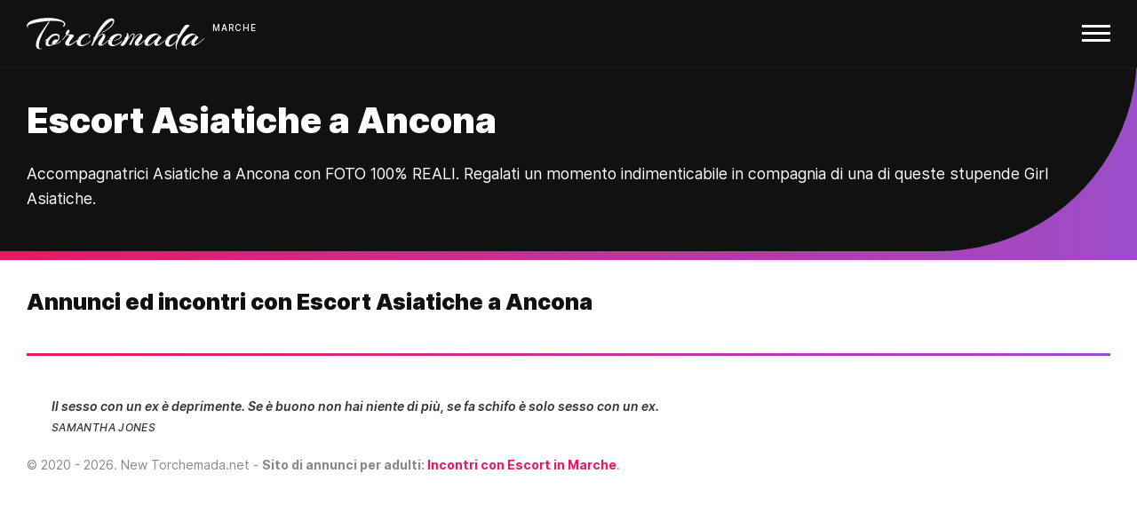

--- FILE ---
content_type: text/html; charset=UTF-8
request_url: https://www.torchemada.net/special-escort-asiatiche-178/ancona-250/
body_size: 3261
content:
<!DOCTYPE html>
<html lang="it" data-domain="torchemada.net">

  <head>
    <meta charset="utf-8">
    <meta http-equiv="X-UA-Compatible" content="IE=edge">
    <meta name="viewport" content="width=device-width, initial-scale=1">

    <title>Escort Asiatiche a Ancona, Annunci Escort Asiatiche</title>
    <meta name='description' content="Torchemada Escort Asiatiche a Ancona: i migliori annunci di escort e accompagnatrici Asiatiche a Ancona. Annunci con FOTO 100% VERE.">

		<link rel="apple-touch-icon" sizes="180x180" href="https://torchemada.r.worldssl.net/apple-touch-icon.png">
		<link rel="icon" type="image/png" sizes="32x32" href="https://torchemada.r.worldssl.net/favicon-32x32.png">
		<link rel="icon" type="image/png" sizes="16x16" href="https://torchemada.r.worldssl.net/favicon-16x16.png">
		<link rel="manifest" href="https://torchemada.r.worldssl.net/site.webmanifest">
				<link rel="mask-icon" href="https://torchemada.r.worldssl.net/safari-pinned-tab.svg" color="#000000">
		<meta name="msapplication-TileColor" content="#000000">
		<meta name="theme-color" content="#ffffff">
    
    <meta name="apple-mobile-web-app-capable" content="yes">
    <meta name="apple-mobile-web-app-status-bar-style" content="black">
    <meta name="apple-mobile-web-app-title" content="Torchemada">

    <meta name="rating" content="mature" />
		<meta name="referrer" content="no-referrer-when-downgrade" />
		<meta name="generator" content="FranklinBenSeo" />
		<link rel="image_src" href="https://torchemada.r.worldssl.net/assets/images/torchemada_logo.png" />
		<meta name="geo.region" content="IT" />

					<link type="text/css" rel="stylesheet" href="https://torchemada.r.worldssl.net/cache/css_20240617095537.css" />
		
		<meta name="csrf-param" content="authenticity_token"/>
		<meta name="csrf-token" content="Hm4guZF41euE64aSC3h+7m5F/KUNF9J81GeRQYppiCs="/>

    
		<link rel="canonical" href="https://www.torchemada.net/special-escort-asiatiche-178/ancona-250/" />
	<link rel="alternate" hreflang="it" href="https://www.torchemada.net/special-escort-asiatiche-178/ancona-250/" />
	<meta name="robots" content="index, follow">
	
	<meta property="og:title" content='Escort Asiatiche, Annunci Girl Asiatica a Firenze, Prato, Pisa, Montecatini Terme, Viareggio'>
  <meta property="og:type" content="website">
  <meta property="og:url" content="https://www.torchemada.net/special-escort-asiatiche-178/ancona-250/">

			
  </head>

  <body class=' escort annunci-escort incontri-adulti'>
  	<div>

	  	
		  <header id="site-header">
  		<nav>
		    <input id="responsive-menu" type="checkbox">
		    <label for="responsive-menu">
		    	<a class="navbar-brand" title= "Torchemada annunci per adulti di incontri con escort" href="/">Torchemada</a> <span class="logo-sup regione-truncate">Marche</span>
		    	<span id="menu-icon"></span>
		    </label>
		    <div id="overlay">
			    <div id="dl-menu" class="dl-menuwrapper">

			    	<ul class="dl-menu dl-menuopen">
			        <li><a title= "Torchemada annunci per adulti di incontri con escort" href="/">Home</a></li>

              <li>
			        	<a href="#navi">Escort Marche <i class="fa fa-angle-right"></i></a>
			        	<ul class="dl-submenu">
																			<li><a href="/inserzioni-escort-ancona-250/">Escort Ancona</a></li>
																			<li><a href="/inserzioni-escort-ascoli_piceno-251/">Escort Ascoli Piceno</a></li>
																			<li><a href="/inserzioni-escort-fermo-252/">Escort Fermo</a></li>
																			<li><a href="/inserzioni-escort-macerata-253/">Escort Macerata</a></li>
																	</ul>
			        </li>

              <li>
			        	<a href="#navi">Escort Italia <i class="fa fa-angle-right"></i></a>
			        	<ul class="dl-submenu">
			      			<li><a href="/" title="Escort Italia">Escort Italia</a></li>
                  <li><a href="/regione-abruzzo" title="Escort Abruzzo">Escort Abruzzo</a></li>
                  <li><a href="/regione-basilicata" title="Escort Basilicata">Escort Basilicata</a></li>
                  <li><a href="/regione-calabria" title="Escort Calabria">Escort Calabria</a></li>
                  <li><a href="/regione-campania" title="Escort Campania">Escort Campania</a></li>
                  <li><a href="/regione-emiliaromagna" title="Escort Emilia Romagna">Escort Emilia Romagna</a></li>
                  <li><a href="/regione-friuliveneziagiulia" title="Escort Friuli Venezia Giulia">Escort Friuli Venezia Giulia</a></li>
                  <li><a href="/regione-lazio" title="Escort Lazio">Escort Lazio</a></li>
                  <li><a href="/regione-liguria" title="Escort Liguria">Escort Liguria</a></li>
                  <li><a href="/regione-lombardia" title="Escort Lombardia">Escort Lombardia</a></li>
                  <li><a href="/regione-marche" title="Escort Marche">Escort Marche</a></li>
                  <li><a href="/regione-molise" title="Escort Molise">Escort Molise</a></li>
                  <li><a href="/regione-piemonte" title="Escort Piemonte">Escort Piemonte</a></li>
                  <li><a href="/regione-puglia" title="Escort Puglia">Escort Puglia</a></li>
                  <li><a href="/regione-sardegna" title="Escort Sardegna">Escort Sardegna</a></li>
                  <li><a href="/regione-sicilia" title="Escort Sicilia">Escort Sicilia</a></li>
                  <li><a href="/regione-toscana" title="Escort Toscana">Escort Toscana</a></li>
                  <li><a href="/regione-trentinoaltoadige" title="Escort Trentino Alto Adige">Escort Trentino Alto Adige</a></li>
                  <li><a href="/regione-umbria" title="Escort Umbria">Escort Umbria</a></li>
                  <li><a href="/regione-valledaosta" title="Escort Valle d'Aosta">Escort Valle d'Aosta</a></li>
                  <li><a href="/regione-veneto" title="Escort Veneto">Escort Veneto</a></li>
						    </ul>
			        </li>

																						<li>
									<a href="#navi">Escort Toscana <i class="fa fa-angle-right"></i></a>
									<ul class="dl-submenu">
										<li><a href="/inserzioni-escort-arezzo-26/">Escort Arezzo</a></li>
										<li><a href="/inserzioni-escort-firenze-2/">Escort Firenze</a></li>
										<li><a href="/inserzioni-escort-grosseto-6/">Escort Grosseto</a></li>
										<li><a href="/inserzioni-escort-livorno-25/">Escort Livorno</a></li>
										<li><a href="/inserzioni-escort-lucca-7/">Escort Lucca</a></li>
										<li><a href="/inserzioni-escort-massa_carrara-29/">Escort Massa Carrara</a></li>
										<li><a href="/inserzioni-escort-pisa-5/">Escort Pisa</a></li>
										<li><a href="/inserzioni-escort-pistoia-4/">Escort Pistoia</a></li>
										<li><a href="/inserzioni-escort-prato-1/">Escort Prato</a></li>
										<li><a href="/inserzioni-escort-siena-8/">Escort Siena</a></li>
									</ul>
								</li>
			       	
              
			        <li><a href="/sigle-e-acronimi">Sigle & Acronimi</a></li>
			        <li><a href="/chi-siamo">Chi siamo</a></li>
			        <li><a href="/contatti">Contatti</a></li>
			        <li><a href="/partner">Siti partner</a></li>

															<li class="outline"><a class="btn btn-primary" href="/account/accedi">Pubblica annuncio</a></li>
										      </ul>
			    </div>
		    </div>
		  </nav>
  	</header>

	  	

	<div id="intro" class="header-with-bottom-gradient">
		<h1>Escort Asiatiche a Ancona</h1>
		<p>Accompagnatrici Asiatiche a Ancona con FOTO 100% REALI. Regalati un momento indimenticabile in compagnia di una di queste stupende Girl Asiatiche.</p>
	</div>
	<script type="application/ld+json">{
    "@context": "http://schema.org",
    "@graph": [
        {
            "image": {
                "@type": "ImageObject",
                "representativeOfPage": "True",
                "url": "https://torchemada.r.worldssl.net/assets/images/torchemada_logo.png",
                "width": "605",
                "height": "108"
            },
            "typicalAgeRange": "18-",
            "@type": "WebSite",
            "@id": "https://www.torchemada.net",
            "name": "Torchemada",
            "url": "https://www.torchemada.net",
            "sameAs": [
                "https://www.torchemada.org",
                "https://www.torchemada.com",
                "https://escort2mila.com"
            ],
            "publisher": {
                "@type": "Organization",
                "name": "Torchemada Annunci di Incontri per Adulti"
            }
        },
        {
            "@type": "AdultEntertainment",
            "@id": "https://www.torchemada.net",
            "name": "Torchemada",
            "address": {
                "@type": "PostalAddress",
                "addressCountry": "IT"
            },
            "telephone": "nd.",
            "url": "https://www.torchemada.net",
          
            "image": {
                "@type": "ImageObject",
                "representativeOfPage": "True",
                "url": "https://torchemada.r.worldssl.net/assets/images/torchemada_logo.png",
                "width": "605",
                "height": "108"
            },
            "logo": {
                "@type": "ImageObject",
                "representativeOfPage": "True",
                "url": "https://torchemada.r.worldssl.net/assets/images/torchemada_logo.png",
                "width": "605",
                "height": "108"
            },
            "priceRange": "nd."
        },
        {
            "@type": "WebPage",
            "@id": "https://www.torchemada.net/special-escort-asiatiche-178/ancona-250/",
            "author": {
                "@type": "Organization",
                "name": "Torchemada Annunci di Incontri per Adulti"
            },
       
	        "name": "Escort Asiatica",
	        "description": "Torchemada escort Asiatica a Ancona: i migliori annunci di escort e accompagnatrici Asiatica a Ancona. Annunci con FOTO 100% VERE.",
	        "publisher": {
	          "@type": "Organization",
	           "name": "Torchemada Annunci di Incontri per Adulti"	        },
            "url": "https://www.torchemada.net/special-escort-asiatiche-178/ancona-250/"
        }
    ]
	}</script>
	<div class="bg-gradient"></div>



			<div id="content">

						
			

	<h2>Annunci ed incontri con Escort Asiatiche a Ancona</h2>

	<!--<div class="text-center"><a href="/pubblica-il-tuo-annuncio" class="btn-outline">Pubblica qui il tuo annuncio</a></div>-->

			<!--<p class="text-center">Non ci sono annunci TOP per Asiatica.</p>-->
	
	


			<hr>

			<div id="footer">

				<blockquote>
					<p><i class="fa fa-quote-left"></i> Il sesso con un ex è deprimente. Se è buono non hai niente di più, se fa schifo è solo sesso con un ex.</p>
					<cite>Samantha Jones</cite>
				</blockquote>

                        
				<p class="copy">© <span id="copy">2020</span>. New Torchemada.net - <strong>Sito di annunci per adulti: <a href="/regione-marche">Incontri con Escort in Marche</a></strong>.</p>

			</div>
		</div>

			
  	</div>

					<script type="text/javascript" src="https://torchemada.r.worldssl.net/cache/javascript_20240617095538.js" charset="utf-8"></script>
		
    

    
    <script>
		  (function(i,s,o,g,r,a,m){i['GoogleAnalyticsObject']=r;i[r]=i[r]||function(){
		  (i[r].q=i[r].q||[]).push(arguments)},i[r].l=1*new Date();a=s.createElement(o),
		  m=s.getElementsByTagName(o)[0];a.async=1;a.src=g;m.parentNode.insertBefore(a,m)
		  })(window,document,'script','//www.google-analytics.com/analytics.js','ga');

		  ga('create', 'UA-51564554-1', 'torchemada.net');
		  ga('set', 'anonymizeIp', true);
		  ga('send', 'pageview');

		</script>
		<!-- Google Tag Manager -->
		<script>(function(w,d,s,l,i){w[l]=w[l]||[];w[l].push({'gtm.start':
		new Date().getTime(),event:'gtm.js'});var f=d.getElementsByTagName(s)[0],
		j=d.createElement(s),dl=l!='dataLayer'?'&l='+l:'';j.async=true;j.src=
		'https://sstm.torchemada.net/heyier.js?id='+i+dl;f.parentNode.insertBefore(j,f);
		})(window,document,'script','dataLayer','GTM-T2DPL3B');</script>
		<!-- End Google Tag Manager -->
		
  </body>
</html>
